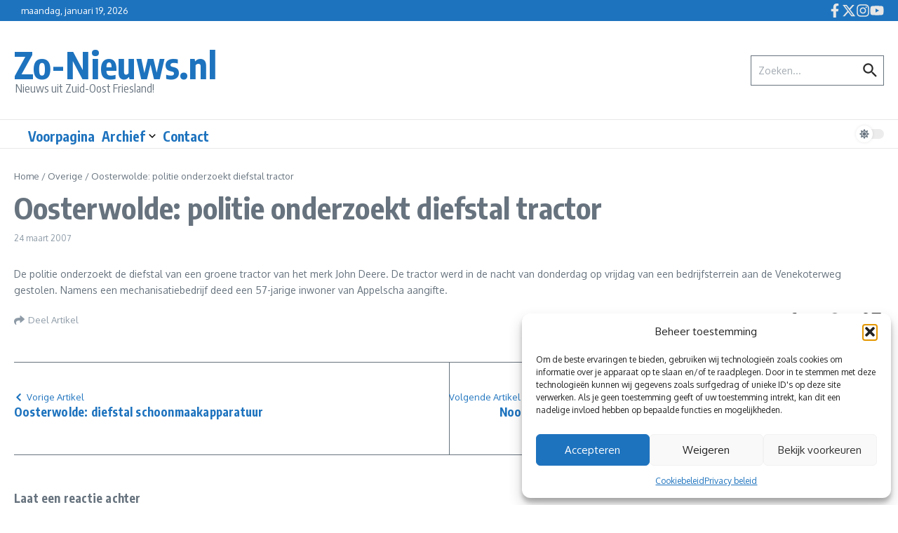

--- FILE ---
content_type: text/html; charset=utf-8
request_url: https://www.google.com/recaptcha/api2/aframe
body_size: 258
content:
<!DOCTYPE HTML><html><head><meta http-equiv="content-type" content="text/html; charset=UTF-8"></head><body><script nonce="wNqtILNB0z4UFCCcCN4Biw">/** Anti-fraud and anti-abuse applications only. See google.com/recaptcha */ try{var clients={'sodar':'https://pagead2.googlesyndication.com/pagead/sodar?'};window.addEventListener("message",function(a){try{if(a.source===window.parent){var b=JSON.parse(a.data);var c=clients[b['id']];if(c){var d=document.createElement('img');d.src=c+b['params']+'&rc='+(localStorage.getItem("rc::a")?sessionStorage.getItem("rc::b"):"");window.document.body.appendChild(d);sessionStorage.setItem("rc::e",parseInt(sessionStorage.getItem("rc::e")||0)+1);localStorage.setItem("rc::h",'1768927718239');}}}catch(b){}});window.parent.postMessage("_grecaptcha_ready", "*");}catch(b){}</script></body></html>